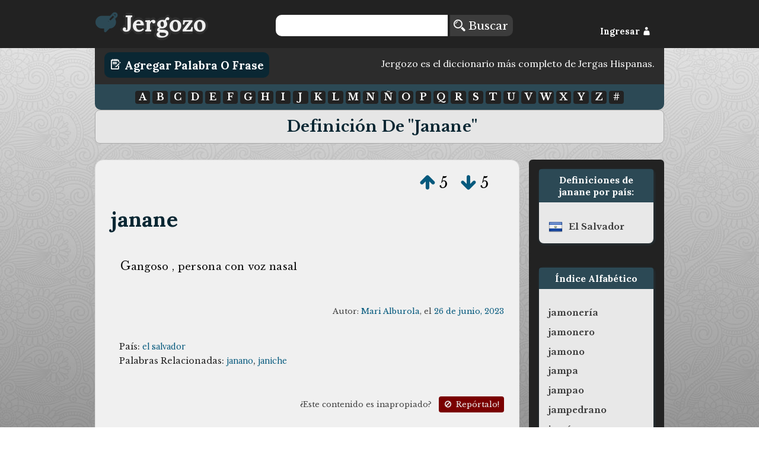

--- FILE ---
content_type: text/html; charset=UTF-8
request_url: https://www.jergozo.com/significado/janane
body_size: 3240
content:
<!DOCTYPE html>

<html lang="es">

    <head>
        <meta http-equiv="Content-Type" content="text/html; charset=utf-8" />
        <meta http-equiv="content-language" content="es">
        <meta name="viewport" content="width=device-width,initial-scale=1">
        <title>Definición de janane, Significado y ejemplos de uso de: janane.</title>
        <meta name="description" content="Definición de janane, Significado y ejemplos de uso de: janane, escrito por usuarios como tú.">

        <meta property="og:title" content="Definición de janane, Significado y ejemplos de uso de: janane."/>
        <meta property="og:type" content="article"/>
        <meta property="og:description" content="Definición de janane, Significado y ejemplos de uso de: janane, escrito por usuarios como tú."/>
        <meta property="og:url" content="http://jergozo:8070/significado/janane"/>
        <meta property="og:image" content=""/>

        <meta property="twitter:card" content="summary"/>
        <meta property="twitter:url" content="http://jergozo:8070/significado/janane"/>
        <meta property="twitter:title" content="Definición de janane, Significado y ejemplos de uso de: janane."/>
        <meta property="twitter:description" content="Definición de janane, Significado y ejemplos de uso de: janane, escrito por usuarios como tú."/>
        <meta property="twitter:image" content=""/>

        <meta property="fb:app_id" content="878243425521405" />

        

        
        <script src="//ajax.googleapis.com/ajax/libs/jquery/2.1.1/jquery.min.js"></script>
        <script type="text/javascript" src="/js/mustache.js"></script>
        <script id="jergozo-script" type="text/javascript" src="/js/jergozo.min.js?v=1.2.0&amp;tv=1.1.4&amp;d=1"></script>

        <script type="text/javascript" src="/js/localizer/es.js?v=aa1.2.0"></script>


        <link rel="shortcut icon" href="/favicon.ico" />
        <link rel="apple-touch-icon" sizes="57x57" href="/apple-icon-57x57.png">
        <link rel="apple-touch-icon" sizes="60x60" href="/apple-icon-60x60.png">
        <link rel="apple-touch-icon" sizes="72x72" href="/apple-icon-72x72.png">
        <link rel="apple-touch-icon" sizes="76x76" href="/apple-icon-76x76.png">
        <link rel="apple-touch-icon" sizes="114x114" href="/apple-icon-114x114.png">
        <link rel="apple-touch-icon" sizes="120x120" href="/apple-icon-120x120.png">
        <link rel="apple-touch-icon" sizes="144x144" href="/apple-icon-144x144.png">
        <link rel="apple-touch-icon" sizes="152x152" href="/apple-icon-152x152.png">
        <link rel="apple-touch-icon" sizes="180x180" href="/apple-icon-180x180.png">
        <link rel="icon" type="image/png" sizes="192x192"  href="/android-icon-192x192.png">
        <link rel="icon" type="image/png" sizes="32x32" href="/favicon-32x32.png">
        <link rel="icon" type="image/png" sizes="96x96" href="/favicon-96x96.png">
        <link rel="icon" type="image/png" sizes="16x16" href="/favicon-16x16.png">


        <link rel="stylesheet" href="/css/general.min.css?v=1.2.24" />
        <link href='https://fonts.googleapis.com/css?family=Lora:400,700,400italic|Libre+Baskerville:400,700,400italic' rel='stylesheet' type='text/css'>
        <link rel="stylesheet" type="text/css" href="/fonts/flaticon.css?v=1.2.1">


<!-- Google Analytics -->
<!-- Global site tag (gtag.js) - Google Analytics -->
<script async src="https://www.googletagmanager.com/gtag/js?id=UA-65105808-1"></script>
<script>
  window.dataLayer = window.dataLayer || [];
  function gtag(){dataLayer.push(arguments);}
  gtag('js', new Date());

  gtag('config', 'UA-65105808-1');
</script>



    <script src="https://tags.refinery89.com/jergozocom.js" async></script>
  

    </head>
    <body>
        <!--[if lt IE 10]>
        <h1>Este sitio requiere Internet Explorer 10 o superior, o usar una versión actualizada de Chrome o Firefox. Actualize su navegador!</h1>
        <![endif]-->
        <header class="row">
            <div id="header-container">
                <div id="Jergozo-logo" class="span_1_of_4">
                    <a href="/"><i class="flaticon-edit48"></i><span>Jergozo</span></a>
                </div>
                <div id="header-buscar" class="span_2_of_4">
                    <form action="/buscar" method="POST" id="form-search">
                        <input type="text" name="word" id="search-word"/>
                        <button> <i class="flaticon-magnifier13"></i> Buscar</button>
                    </form>
                </div>
                <div id="header-log" class="span_1_of_4">
                    <div id="header-log-content">
                        <a href="javascript:void(0);" id="but-login">Ingresar <i class="flaticon-silhouette78"></i></a>                    </div>
                </div>
            </div>
        </header>
        <main>
            <div id="write-button-header">
                <div id="write-button-header-button-div">
                    <a class="write-button" href="/escribir"><i class="flaticon-edit26"></i> Agregar Palabra o Frase</a>
                </div>
                <div id="write-button-header-text-div">
                Jergozo es el diccionario más completo de Jergas Hispanas.                </div>
            </div>
            <nav class="section">
                <div id="nav-letras">
                      <a href="/letra/a">A</a>
  <a href="/letra/b">B</a>
  <a href="/letra/c">C</a>
  <a href="/letra/d">D</a>
  <a href="/letra/e">E</a>
  <a href="/letra/f">F</a>
  <a href="/letra/g">G</a>
  <a href="/letra/h">H</a>
  <a href="/letra/i">I</a>
  <a href="/letra/j">J</a>
  <a href="/letra/k">K</a>
  <a href="/letra/l">L</a>
  <a href="/letra/m">M</a>
  <a href="/letra/n">N</a>
  <a href="/letra/ñ">Ñ</a>
  <a href="/letra/o">O</a>
  <a href="/letra/p">P</a>
  <a href="/letra/q">Q</a>
  <a href="/letra/r">R</a>
  <a href="/letra/s">S</a>
  <a href="/letra/t">T</a>
  <a href="/letra/u">U</a>
  <a href="/letra/v">V</a>
  <a href="/letra/w">W</a>
  <a href="/letra/x">X</a>
  <a href="/letra/y">Y</a>
  <a href="/letra/z">Z</a>
  <a href="/letra/-">#</a>
                </div>
            </nav>
            
<h1>Definición de "janane"</h1>

<div class="section group">

	<div class="col span_3_of_4_b">
<div class="word-container" id="word-170021">
    <div class="word-votes" data-id="170021">
            <a  href="javascript: void(0);" title="Votar a favor de esta definición" data-hash="548dd8767216e86684eba93eb05bb3ac17448eaf82c2ccfb0a07185751264f97" data-id="170021" data-isupvote="true"><i class="flaticon-up130"></i></a>
            <span class="upvotes">5</span>
            <a  href="javascript: void(0);" title="Votar en contra de esta definición"  data-hash="51f0ceccba91e042d6c15b332691cdc5f6914119c70b3cf55ddffdc57676848c" data-id="170021" data-isupvote="false"><i class="flaticon-down86"></i></a>
            <span class="downvotes">5</span>
    </div>        
    <h2 class="word-word"><a href="/significado/janane" title="janane">janane</a></h2>
    <div class="word-definition"><p>gangoso , persona con voz nasal</p></div>
        <div class="word-autorship">
        Autor:
        <span class="word-user">
        	        	<a href="/usuario/25051/-/mari-alburola">Mari Alburola</a></span>, el
        <span class="word-createdAt"><a href="/dia/2023-06-26">26 de junio, 2023</a></span>
    </div>
    	    <div class="word-metadata">
		<p class="word-countries">País: <a href="/diccionario-salvadoreño">el salvador</a></p>				<p class="word-related">Palabras Relacionadas: <a href="/significado/janano">janano</a>, <a href="/significado/janiche">janiche</a></p>	    </div>
	 
    
    <div class="word-report">¿Este contenido es inapropiado? <a href="/reportar/170021" title="Reportar contenido inapropiado"><i class="flaticon-ban"></i> Repórtalo!</a></div>

    <div class="word-share">
        <a rel="nofollow" href="https://www.facebook.com/sharer/sharer.php?u=https://jergozo.com/significado/janane/-/170021" title="Compartir en Facebook"><i class="flaticon-facebook55"></i></a>
        <a rel="nofollow" href="https://twitter.com/intent/tweet?url=https://jergozo.com/significado/janane/-/170021" title="Compartir en Twitter"><i class="flaticon-social19"></i></a>
        <a rel="nofollow" href="whatsapp://send?text=https://jergozo.com/significado/janane/-/170021" title="Compartir en whatsapp" data-action="share/whatsapp/share" id="word-share-whatsapp"><img src="/fonts/whatsapp2.png"/></a>
        <a rel="nofollow" href="http://www.reddit.com/submit?url=https://jergozo.com/significado/janane/-/170021&title=Definici%C3%B3n+de+%22janane%22" title="Compartir en Reddit"><i class="flaticon-reddit7"></i></a>
        <a rel="nofollow" href="https://www.linkedin.com/shareArticle?mini=true&url=https://jergozo.com/significado/janane/-/170021&title=Definici%C3%B3n+de+%22janane%22" title="Compartir en LinkedIn"><i class="flaticon-linked5"></i></a>
        <a rel="nofollow" href="http://meneame.net/submit.php?url=https://jergozo.com/significado/janane/-/170021&title=Definici%C3%B3n+de+%22janane%22" title="Compartir en Meneame"><i class="flaticon-meneame"></i></a>
    </div>



    

</div>

        <div class="section word-add-header">
            <h2>¿No te gustan estas definiciones de "janane"?</h2>
            <p><a class="write-button" href="/escribir/w/janane"><i class="flaticon-edit26"></i> ¡Escribe tu definición!</a></p>
        </div>


	</div>

	
	<div class="col span_1_of_4_b">

		<div class="bubble countries">
			<h3>Definiciones de janane por país:</h1>
				<ul>
	<li class="country"><img src="/images/flags/shiny/24/SV.png" class="flag-menu"/><a href="/diccionario-salvadoreño/definir/janane">el salvador</a></li>				</ul>
		</div>



		<div class="bubble">
			<h3>Índice Alfabético</h1>
				<ul>
	<li><a href="/significado/jamonería">jamonería</a></li><li><a href="/significado/jamonero">jamonero</a></li><li><a href="/significado/jamono">jamono</a></li><li><a href="/significado/jampa">jampa</a></li><li><a href="/significado/jampao">jampao</a></li><li><a href="/significado/jampedrano">jampedrano</a></li><li><a href="/significado/jamúa">jamúa</a></li><li><a href="/significado/jamúas">jamúas</a></li><li><a href="/significado/jamuga">jamuga</a></li><li><a href="/significado/jana">jana</a></li><li class="current-word">janane</li><li><a href="/significado/janano">janano</a></li><li><a href="/significado/janazo">janazo</a></li><li><a href="/significado/jándalo">jándalo</a></li><li><a href="/significado/jandi">jandi</a></li><li><a href="/significado/jandica">jandica</a></li><li><a href="/significado/jandiga">jandiga</a></li><li><a href="/significado/jándiman">jándiman</a></li><li><a href="/significado/janearse">janearse</a></li><li><a href="/significado/janet">janet</a></li><li><a href="/significado/jangada">jangada</a></li> 
				</ul>
		</div>

	</div>
</div>
            
        </main>
        <footer>
            <div><a href="/condiciones-de-uso">Condiciones de Uso</a> | <a href="/creditos">Créditos</a> | <a href="/preguntas-frecuentes">Preguntas Frecuentes</a> | <a href="/politica-de-privacidad">Política de Privacidad</a></div>
            <div>Desarrollo:  <a href="https://www.metonymie.com" class="metonymie">Metonymie Studios</a></div>
        </footer>
    </body>
</html>
